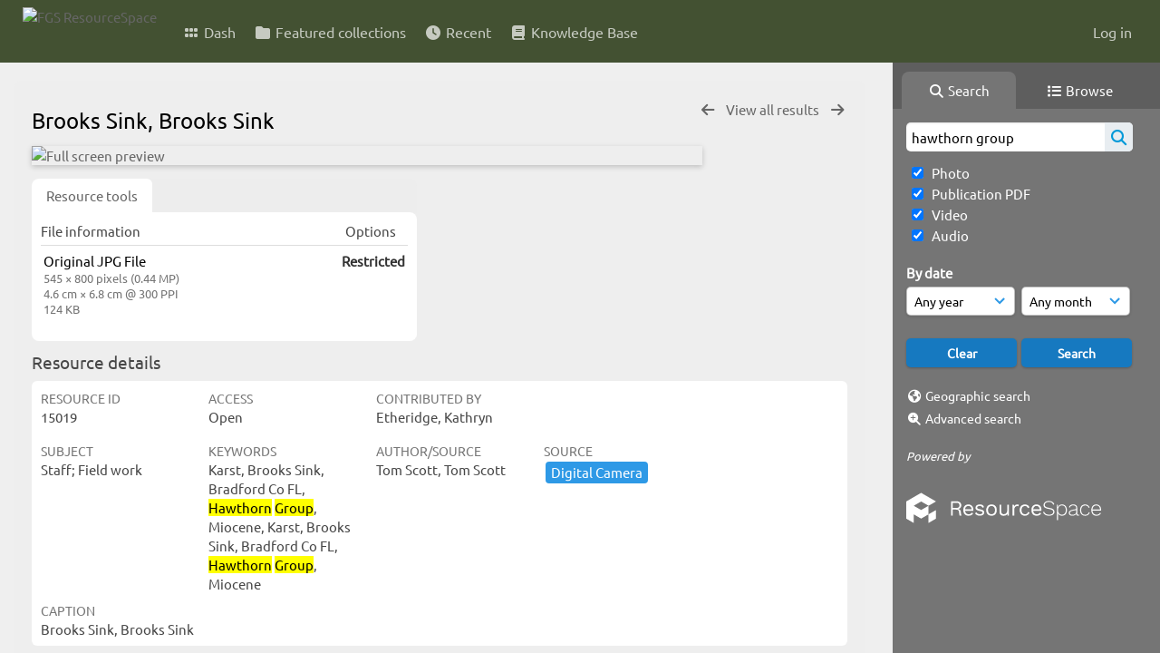

--- FILE ---
content_type: text/html; charset=UTF-8
request_url: https://resourcespace.dep.state.fl.us/pages/ajax/comments_handler.php?ref=15019&_=1769027557394
body_size: 1902
content:

        <script src="/js/tagging.js"></script>
        <script type="text/javascript">

            var regexEmail = new RegExp ("[a-zA-Z0-9._%-]+@[a-zA-Z0-9.-]+\.[a-zA-Z]{2,4}");

            function validateAnonymousComment(obj) {
                return (
                    regexEmail.test (String(obj.email.value).trim()) &&
                    String(obj.fullname.value).trim() != "" &&
                    validateComment(obj)
                )
            }

            function validateComment(obj) {
                return (String(obj.body.value).trim() != "");
            }

            function validateAnonymousFlag(obj) {
                return (
                    regexEmail.test (String(obj.email.value).trim()) &&
                    String(obj.fullname.value).trim() != "" &&
                    validateFlag(obj)
                )
            }

            function validateFlag(obj) {
                return (String(obj.comment_flag_reason.value).trim() != "");
            }

            function submitForm(obj) {
                jQuery.post(
                    '/pages/ajax/comments_handler.php?ref=15019&collection_mode=',
                    jQuery(obj).serialize(),
                    function(data)
                    {
                    jQuery('#comments_container').replaceWith(data);
                    }
                );
            }
        </script>

        <div id="comments_container">
        <div id="comment_form" class="comment_form_container">
            <form class="comment_form" action="javascript:void(0);" method="">    <input type="hidden" name="CSRFToken" value="ba6c1e350a7fe7cd38d5bb87b769f8d783a8b1afd059ee9500db50b80b9616ad432375c239dad6569c2525cb44ef59cb17e83d5c06d3d726203eee8316de527c@@[base64]@@bf1828ed37f4ce14caf1aef69d64f5a8ae0e1bed9d6b20c8e74957ed8f551b6f">
                    <input id="comment_form_collection_ref" type="hidden" name="collection_ref" value=""></input>
                <input id="comment_form_resource_ref" type="hidden" name="resource_ref" value="15019"></input>
                <textarea class="CommentFormBody" id="comment_form_body" name="body" maxlength="2000" placeholder="Add a comment. Use @(username) to tag people." onkeyup="TaggingProcess(this)"  data-api-native-csrf="{&quot;CSRFToken&quot;:&quot;0c4dbde9af6cee215f8a25ad46773565fe805414f0b456563c05d10a133fb69f3fee5d4257a349d4a5157866226db500ec2c4c349b6103cee110ba90d34dfa77@@[base64]@@a101fe835ca501f78f80dd1b1f260d6cb885b2064beb8d53b177257b319b91e4&quot;}"></textarea>
                <br />
                <input class="CommentFormFullname" id="comment_form_fullname" type="text" name="fullname" placeholder="Your Name (required)"></input>
                <input class="CommentFormEmail" id="comment_form_email" type="text" name="email" placeholder="Your E-mail (required)"></input>
                <input class="CommentFormWebsiteURL" id="comment_form_website_url" type="text" name="website_url" placeholder="Website"></input>
                <br />
                <input class="CommentFormSubmit" type="submit" value="Submit" onClick="if (validateAnonymousComment(this.parentNode)) { submitForm(this.parentNode) } else { alert ('Please ensure all mandatory fields are correctly completed'); } ;"></input>
            </form>
        </div> 	<!-- end of comment_form -->
</div>